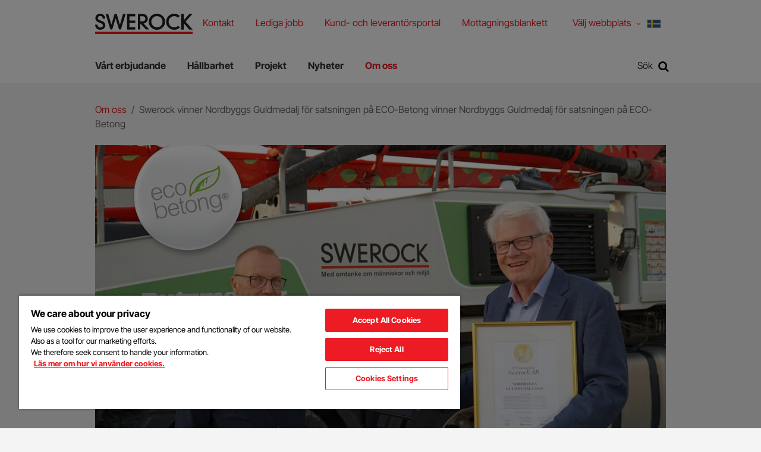

--- FILE ---
content_type: text/html; charset=utf-8
request_url: https://swerock.se/om-oss/nyheter/swerock-vinner-nordbyggs-guldmedalj-for-satsningen-pa-eco-betong/
body_size: 12790
content:
<!DOCTYPE html>
<html class="no-js" lang="sv">
<head>
    <meta name="viewport" content="width=device-width, initial-scale=1">
    <meta charset="utf-8">
    <title>Nordbyggs guldmedalj för satsning på ECO-Betong - Swerock</title>

<!-- OneTrust meddelande om samtycke till cookies börjar för swerock.se -->
<script src="https://cdn.cookielaw.org/scripttemplates/otSDKStub.js"  type="text/javascript" charset="UTF-8" data-domain-script="c01d0d0d-ed5d-4b0a-b88b-eaaa4f6dcfa7" ></script>
<script type="text/javascript">
function OptanonWrapper() { }
</script>
<!-- OneTrust meddelande om samtycke till cookies slutar för swerock.se -->
<link href="/om-oss/nyheter/swerock-vinner-nordbyggs-guldmedalj-for-satsningen-pa-eco-betong/" rel="canonical" />        <link rel="shortcut icon" href="/Assets/SiteTypes/Peab/assets/themes/swerock/img/favicon.ico">

    


    
    


            <meta name="description" content="Swerock tar emot medalj för ECO-Betong där  en del av cementen ersätts med Merit  som kan säkna koldioxiduppsläppet med upp till 5...">


    <link rel="stylesheet" href="/Assets/SiteTypes/Peab/assets/themes/swerock/css/main.css?639016611820000000" media="screen">
    

<meta property="og:type" content="article">
<meta property="og:url" content="https://swerock.se/om-oss/nyheter/swerock-vinner-nordbyggs-guldmedalj-for-satsningen-pa-eco-betong/">
<meta property="og:title" content="Nordbyggs guldmedalj för satsning på ECO-Betong">
<meta property="og:description" content="Swerock tar emot medalj för ECO-Betong där  en del av cementen ersätts med Merit  som kan säkna koldioxiduppsläppet med upp till 5...">
<meta property="og:image" content="https://swerock.se/siteassets/arkivmapp-bilder/ecobetong_dsc013598.jpg">
<meta property="og:image:secure_url" content="https://swerock.se/siteassets/arkivmapp-bilder/ecobetong_dsc013598.jpg">
    <script>
        var dataLayer = window.dataLayer = window.dataLayer || [];
        (function(w,d,s,l,i){w[l]=w[l]||[];w[l].push({'gtm.start':
        new Date().getTime(),event:'gtm.js'});var f=d.getElementsByTagName(s)[0],
        j=d.createElement(s),dl=l!='dataLayer'?'&l='+l:'';j.async=true;j.src=
        '//www.googletagmanager.com/gtm.js?id='+i+dl;f.parentNode.insertBefore(j,f);
        })(window, document, 'script', 'dataLayer', 'GTM-WCFKSVC');
    </script>
    

<!-- Structured Data -->

<script type="application/ld+json">{
  "@context": "https://schema.org",
  "@type": "NewsArticle",
  "headline": "Swerock vinner Nordbyggs Guldmedalj för satsningen på ECO-Betong vinner Nordbyggs Guldmedalj  för satsningen på ECO-Betong",
  "description": "- Vi är mycket glada och stolta över att Swerock vinner denna tävling, säger Karl-Gunnar Karlsson, VD på Swerock.  Det är ett kvitto på att vi fokuserar på hållbarhet och rätt saker.",
  "inLanguage": "sv",
  "datePublished": "2020-10-07 14:36:07",
  "dateModified": "2020-10-07 14:36:07",
  "image": [
    "https://swerock.se/siteassets/arkivmapp-bilder/ecobetong_dsc013598.jpg"
  ],
  "author": {
    "@type": "Organization",
    "@id": "https://peab.se#org"
  },
  "publisher": {
    "@type": "Organization",
    "@id": "https://peab.se#org"
  },
  "mainEntityOfPage": {
    "@type": "Webpage",
    "@id": "https://swerock.se/om-oss/nyheter/swerock-vinner-nordbyggs-guldmedalj-for-satsningen-pa-eco-betong/"
  },
  "articleSection": "Nyhet",
  "isAccessibleForFree": true
}</script>

<script type="application/ld+json">{
  "@context": "https://schema.org",
  "@type": "BreadcrumbList",
  "itemListElement": [
    {
      "@type": "ListItem",
      "position": 1,
      "name": "Om oss",
      "item": "https://swerock.se/om-oss/"
    },
    {
      "@type": "ListItem",
      "position": 2,
      "name": "Swerock vinner Nordbyggs Guldmedalj för satsningen på ECO-Betong vinner Nordbyggs Guldmedalj  för satsningen på ECO-Betong",
      "item": "https://swerock.se/om-oss/nyheter/swerock-vinner-nordbyggs-guldmedalj-for-satsningen-pa-eco-betong/"
    }
  ]
}</script>
<!-- End Structured Data -->    
    
</head>
<body>

    <noscript>
        <iframe src="//www.googletagmanager.com/ns.html?id=GTM-WCFKSVC"
                height="0" width="0" style="display:none;visibility:hidden"></iframe>
    </noscript>

    









<header>
<div class="header-mobile" data-module-name="Sticky" data-sticky-class="header-mobile_is-sticky">
    <div class="header-mobile__inner" data-module-name="Menu">

<div class="nav-mobile" role="navigation" data-module-name="MobileMenu" data-toggle-menu-target data-toggle-menu-active-class="nav-mobile_is-vis">
    <div class="nav-mobile__head">
        <button class="nav-mobile__toggle" type="button" data-toggle-menu-link>
            <svg class="icon " aria-hidden="true"><use xlink:href="/Assets/SiteTypes/Peab/assets/shared/img/icons.svg?639016611560000000#icon_menu"></use></svg>

        </button>
    </div>

    <div class="nav-mobile__body">


<div class="menu menu_is-exp" data-module-name="SideNavigation">
    <ul class="menu__list">
            <li class="menu__item " data-node-id="674340">
        <a class="menu__link "  href="/erbjudande/" target="">
            V&#229;rt erbjudande
        </a>
                <button class="menu__toggle" type="button" data-expand-toggle>
<svg class="icon menu__icon" aria-hidden="true">
<use xlink:href="/Assets/SiteTypes/Peab/assets/shared/img/icons.svg?639016611560000000#icon_chevron_down" style="display: block;" data-svg-icon="icon_chevron_down"></use>
<use xlink:href="/Assets/SiteTypes/Peab/assets/shared/img/icons.svg?639016611560000000#icon_chevron_up" style="display: none;" data-svg-icon="icon_chevron_up"></use>
</svg>
                </button>
            <div class="menu__sub menu__sub_lvl_2 " data-toggle-target>
                <ul class="menu__list">
                        <li class="menu__item " data-node-id="674341">
        <a class="menu__link "  href="/erbjudande/produkter/" target="">
            Produkter
        </a>
                <button class="menu__toggle" type="button" data-expand-toggle>
<svg class="icon menu__icon" aria-hidden="true">
<use xlink:href="/Assets/SiteTypes/Peab/assets/shared/img/icons.svg?639016611560000000#icon_chevron_down" style="display: block;" data-svg-icon="icon_chevron_down"></use>
<use xlink:href="/Assets/SiteTypes/Peab/assets/shared/img/icons.svg?639016611560000000#icon_chevron_up" style="display: none;" data-svg-icon="icon_chevron_up"></use>
</svg>
                </button>
            <div class="menu__sub menu__sub_lvl_3 " data-toggle-target>
                <ul class="menu__list">
                        <li class="menu__item" data-node-id="924607">
            <a class="menu__link"  href="/erbjudande/produkter/betong/" target="">
                Betong
            </a>
    </li>
    <li class="menu__item" data-node-id="674348">
            <a class="menu__link"  href="/erbjudande/produkter/ballast/" target="">
                Ballast
            </a>
    </li>
    <li class="menu__item" data-node-id="674712">
            <a class="menu__link"  href="/erbjudande/produkter/ballast/eco-ballast/" target="">
                ECO-Ballast
            </a>
    </li>
    <li class="menu__item" data-node-id="674711">
            <a class="menu__link"  href="/erbjudande/produkter/betong/eco-betong/" target="">
                ECO-Betong
            </a>
    </li>

                </ul>
            </div>
    </li>
    <li class="menu__item " data-node-id="674342">
        <a class="menu__link "  href="/erbjudande/tjanster/" target="">
            Tj&#228;nster
        </a>
                <button class="menu__toggle" type="button" data-expand-toggle>
<svg class="icon menu__icon" aria-hidden="true">
<use xlink:href="/Assets/SiteTypes/Peab/assets/shared/img/icons.svg?639016611560000000#icon_chevron_down" style="display: block;" data-svg-icon="icon_chevron_down"></use>
<use xlink:href="/Assets/SiteTypes/Peab/assets/shared/img/icons.svg?639016611560000000#icon_chevron_up" style="display: none;" data-svg-icon="icon_chevron_up"></use>
</svg>
                </button>
            <div class="menu__sub menu__sub_lvl_3 " data-toggle-target>
                <ul class="menu__list">
                        <li class="menu__item" data-node-id="970102">
            <a class="menu__link"  href="/erbjudande/tjanster/maskin/" target="">
                Maskin
            </a>
    </li>
    <li class="menu__item" data-node-id="970725">
            <a class="menu__link"  href="/erbjudande/tjanster/transport/" target="">
                Transport
            </a>
    </li>
    <li class="menu__item" data-node-id="1005036">
            <a class="menu__link"  href="/erbjudande/tjanster/vattenrening/" target="">
                Vattenrening
            </a>
    </li>
    <li class="menu__item" data-node-id="1009224">
            <a class="menu__link"  href="/erbjudande/tjanster/laboratorieprovning/" target="">
                Laboratorieprovning
            </a>
    </li>
    <li class="menu__item" data-node-id="674394">
            <a class="menu__link"  href="/erbjudande/tjanster/mottagning/" target="">
                Mottagningstj&#228;nster
            </a>
    </li>
    <li class="menu__item" data-node-id="674343">
            <a class="menu__link"  href="/erbjudande/tjanster/miljo/" target="">
                Milj&#246;
            </a>
    </li>

                </ul>
            </div>
    </li>

                </ul>
            </div>
    </li>
    <li class="menu__item " data-node-id="674423">
        <a class="menu__link "  href="/hallbarhet/" target="">
            H&#229;llbarhet
        </a>
    </li>
    <li class="menu__item " data-node-id="674670">
        <a class="menu__link "  href="/projekt/" target="">
            Projekt
        </a>
    </li>
    <li class="menu__item " data-node-id="1009955">
        <a class="menu__link "  href="/om-oss/nyheter/" target="">
            Nyheter
        </a>
    </li>
    <li class="menu__item menu__item_is-exp" data-node-id="310547">
        <a class="menu__link menu__link_is-sel"  href="/om-oss/" target="">
            Om oss
        </a>
    </li>


                <li class="menu__item">
                    <a class="menu__link" href="/kontakt/">Kontakt</a>
                </li>
                <li class="menu__item">
                    <a class="menu__link" href="/om-oss/lediga-tjanster/">Lediga jobb</a>
                </li>
                <li class="menu__item">
                    <a class="menu__link" href="/om-oss/kund--och-leverantorsportal/">Kund- och leverant&#246;rsportal</a>
                </li>
                <li class="menu__item">
                    <a class="menu__link" href="/kontakt/mottagningsblankett/">Mottagningsblankett</a>
                </li>

            <li class="menu__item lang-selector-mobile">
                <span class="menu__link">
                    <span class="lang-selector-mobile__text">
                        V&#228;lj webbplats
                    </span>
                    <span class="lang-selector-mobile__flag">
                        <svg class="icon " aria-hidden="true"><use xlink:href="/Assets/SiteTypes/Peab/assets/shared/img/icons.svg?639016611560000000#icon_flag_sv"></use></svg>

                    </span>
                </span>
                    <button class="menu__toggle" type="button" data-expand-toggle>
                        <svg class="icon menu__icon" aria-hidden="true">
<use xlink:href="/Assets/SiteTypes/Peab/assets/shared/img/icons.svg?639016611560000000#icon_chevron_down" style="display: block;" data-svg-icon="icon_chevron_down"></use>
<use xlink:href="/Assets/SiteTypes/Peab/assets/shared/img/icons.svg?639016611560000000#icon_chevron_up" style="display: none;" data-svg-icon="icon_chevron_up"></use>
</svg>

                    </button>
                    <div class="menu__sub menu__sub_lvl_2" data-toggle-target>
                        <ul class="menu__list">
                                <li class="menu__item">
                                    <a class="menu__link lang-selector-mobile__dropdown__link" href="https://swerock.fi/">
                                        <p class="lang-selector-mobile__dropdown__item--left">
                                            <span class="lang-selector-mobile__flag"><svg class="icon " aria-hidden="true"><use xlink:href="/Assets/SiteTypes/Peab/assets/shared/img/icons.svg?639016611560000000#icon_flag_fi"></use></svg>
</span>
                                            <span class="lang-selector-mobile__dropdown__item__text"> Swerock.fi</span>
                                        </p>
                                    </a>
                                </li>
                                <li class="menu__item">
                                    <a class="menu__link lang-selector-mobile__dropdown__link" href="https://swerock.no/">
                                        <p class="lang-selector-mobile__dropdown__item--left">
                                            <span class="lang-selector-mobile__flag"><svg class="icon " aria-hidden="true"><use xlink:href="/Assets/SiteTypes/Peab/assets/shared/img/icons.svg?639016611560000000#icon_flag_no"></use></svg>
</span>
                                            <span class="lang-selector-mobile__dropdown__item__text"> Swerock.no</span>
                                        </p>
                                    </a>
                                </li>
                        </ul>
                    </div>
            </li>
    </ul>
</div>








    </div>
</div>



<div class="logo">
        <a class="logo__link" href="https://swerock.se/">
            <img class="logo__img" data-logo="Swerock" src="/Assets/SiteTypes/Peab/assets/themes/swerock/img/logo.svg?639016611820000000" alt="Swerock" data-theme-logo>
        </a>
</div>
    <div class="search" id="mobile-search-container" role="search" data-menu-item-container data-menu-item-stick data-menu-item-active-class="search_is-vis" data-module-name="Search" data-search-url="https://swerock.se/sok/?q=">
        <label class="search__container search__toggle">
            <div class="search__text">S&#246;k</div>
            <button class="search__toggle" type="button" data-menu-item-link><svg class="icon " aria-hidden="true"><use xlink:href="/Assets/SiteTypes/Peab/assets/shared/img/icons.svg?639016611560000000#icon_search"></use></svg>
</button>
        </label>
        <div class="search__content">
            <div class="search__inner">
                <form class="search__form" id="mobile-search" method="post" data-menu-item-transition-target data-module-name="PlaceholderPolyfill">
                    <input class="text" id="mobile-search-text" type="search"  value="" data-placeholder-input>
                    
                    <div class="search__placeholder-text" data-placeholder-element><svg class="icon " aria-hidden="true"><use xlink:href="/Assets/SiteTypes/Peab/assets/shared/img/icons.svg?639016611560000000#icon_search"></use></svg>
 Vad vill du s&#246;ka efter?</div>
                    <button type="submit" data-filter-submit >S&#246;k</button>
                </form>
            </div>
        </div>
    </div>



    </div>
</div>



<div class="header header_layout_2" data-module-name="Sticky" data-sticky-class="header--state-sticky">
    <div class="header__wrapper">
        <div class="header__inner" data-module-name="Menu">
<div class="header__top">



<div class="logo">
        <a class="logo__link" href="https://swerock.se/">
            <img class="logo__img" data-logo="Swerock" src="/Assets/SiteTypes/Peab/assets/themes/swerock/img/logo.svg?639016611820000000" alt="Swerock" data-theme-logo>
        </a>
</div>
    <div class="nav-supp">
        <ul class="nav-supp__list">
                <li class="nav-supp__item"><a class="nav-supp__link " href="/kontakt/">Kontakt</a></li>
                <li class="nav-supp__item"><a class="nav-supp__link " href="/om-oss/lediga-tjanster/">Lediga jobb</a></li>
                <li class="nav-supp__item"><a class="nav-supp__link " href="/om-oss/kund--och-leverantorsportal/">Kund- och leverant&#246;rsportal</a></li>
                <li class="nav-supp__item"><a class="nav-supp__link " href="/kontakt/mottagningsblankett/">Mottagningsblankett</a></li>

                <li class="nav-supp__item lang-selector" data-menu-item-container data-menu-item-active-class="lang-selector--is-active">
                    <button id="language-selector-button" type="button" class="nav-supp__link lang-selector__button" data-menu-item-link>
                        V&#228;lj webbplats
                        <span class="lang-selector__button__chevron"><svg class="icon " aria-hidden="true"><use xlink:href="/Assets/SiteTypes/Peab/assets/shared/img/icons.svg?639016611560000000#icon_chevron_down"></use></svg>
</span>
                        <span class="lang-selector__button__flag">

                            <svg class="icon " aria-hidden="true"><use xlink:href="/Assets/SiteTypes/Peab/assets/shared/img/icons.svg?639016611560000000#icon_flag_sv"></use></svg>

                        </span>
                    </button>
                    <div class="lang-selector__dropdown">
                        <ul class="lang-selector__dropdown__list">
                                <li class="lang-selector__dropdown__item">
                                    <a class="lang-selector__dropdown__link" href="https://swerock.fi/">
                                        <span class="lang-selector__dropdown__item--left">
                                            <span class="lang-selector__dropdown__item__flag"><svg class="icon " aria-hidden="true"><use xlink:href="/Assets/SiteTypes/Peab/assets/shared/img/icons.svg?639016611560000000#icon_flag_fi"></use></svg>
</span>
                                            <span class="lang-selector__dropdown__item__text"> Swerock.fi</span>
                                        </span>
                                    </a>
                                </li>
                                <li class="lang-selector__dropdown__item">
                                    <a class="lang-selector__dropdown__link" href="https://swerock.no/">
                                        <span class="lang-selector__dropdown__item--left">
                                            <span class="lang-selector__dropdown__item__flag"><svg class="icon " aria-hidden="true"><use xlink:href="/Assets/SiteTypes/Peab/assets/shared/img/icons.svg?639016611560000000#icon_flag_no"></use></svg>
</span>
                                            <span class="lang-selector__dropdown__item__text"> Swerock.no</span>
                                        </span>
                                    </a>
                                </li>
                        </ul>
                    </div>
                </li>
        </ul>
    </div>

</div>
<div class="header__bottom">
<div class="nav" role="navigation">
    

    <ul class="nav__list nav__list_level_1">
            <li class="nav__item " data-menu-item-container data-menu-item-active-class="nav__item_is-active"   data-menu-item-link-hover  >
        <a class="nav__link" href="/erbjudande/" target=""  data-menu-item-link data-menu-item-link-focus>V&#229;rt erbjudande</a>

            <div class="nav__sub" data-menu-item-transition-target>
                <div class="nav__inner">
                    <ul class="nav__list nav__list_level_2 nav__list_level_2--enhance">
                        
                        <li class="nav__item "  >

    <a class="nav__link nav__link--enhance" href="/erbjudande/produkter/" target="">
<img src="/siteassets/bilder-allmanna/betongbil-vit.png" alt=""/>Produkter        
    </a>

        <ul class="nav__list nav__list_level_3">
                <li class="nav__item ">
        <a class="nav__link nav__link--enhance" href="/erbjudande/produkter/betong/" target="">Betong</a>
    </li>
    <li class="nav__item ">
        <a class="nav__link nav__link--enhance" href="/erbjudande/produkter/ballast/" target="">Ballast</a>
    </li>
    <li class="nav__item ">
        <a class="nav__link nav__link--enhance" href="/erbjudande/produkter/ballast/eco-ballast/" target="">ECO-Ballast</a>
    </li>
    <li class="nav__item ">
        <a class="nav__link nav__link--enhance" href="/erbjudande/produkter/betong/eco-betong/" target="">ECO-Betong</a>
    </li>

        </ul>
</li>
<li class="nav__item "  >

    <a class="nav__link nav__link--enhance" href="/erbjudande/tjanster/" target="">
<img src="/siteassets/bilder-allmanna/optimering-alt-vit.png" alt=""/>Tj&#228;nster        
    </a>

        <ul class="nav__list nav__list_level_3">
                <li class="nav__item ">
        <a class="nav__link nav__link--enhance" href="/erbjudande/tjanster/maskin/" target="">Maskin</a>
    </li>
    <li class="nav__item ">
        <a class="nav__link nav__link--enhance" href="/erbjudande/tjanster/transport/" target="">Transport</a>
    </li>
    <li class="nav__item ">
        <a class="nav__link nav__link--enhance" href="/erbjudande/tjanster/vattenrening/" target="">Vattenrening</a>
    </li>
    <li class="nav__item ">
        <a class="nav__link nav__link--enhance" href="/erbjudande/tjanster/laboratorieprovning/" target="">Laboratorieprovning</a>
    </li>
    <li class="nav__item ">
        <a class="nav__link nav__link--enhance" href="/erbjudande/tjanster/mottagning/" target="">Mottagningstj&#228;nster</a>
    </li>
    <li class="nav__item ">
        <a class="nav__link nav__link--enhance" href="/erbjudande/tjanster/miljo/" target="">Milj&#246;</a>
    </li>

        </ul>
</li>

                    </ul>
                </div>
            </div>
    </li>
    <li class="nav__item " data-menu-item-container data-menu-item-active-class="nav__item_is-active" >
        <a class="nav__link" href="/hallbarhet/" target=""  data-menu-item-link data-menu-item-link-focus>H&#229;llbarhet</a>

    </li>
    <li class="nav__item " data-menu-item-container data-menu-item-active-class="nav__item_is-active" >
        <a class="nav__link" href="/projekt/" target=""  data-menu-item-link data-menu-item-link-focus>Projekt</a>

    </li>
    <li class="nav__item " data-menu-item-container data-menu-item-active-class="nav__item_is-active" >
        <a class="nav__link" href="/om-oss/nyheter/" target=""  data-menu-item-link data-menu-item-link-focus>Nyheter</a>

    </li>
    <li class="nav__item nav__item_is-selected" data-menu-item-container data-menu-item-active-class="nav__item_is-active" >
        <a class="nav__link" href="/om-oss/" target=""  data-menu-item-link data-menu-item-link-focus>Om oss</a>

    </li>

    </ul>
</div>




    <div class="search" id="search-container" role="search" data-menu-item-container data-menu-item-stick data-menu-item-active-class="search_is-vis" data-module-name="Search" data-search-url="https://swerock.se/sok/?q=">
        <label class="search__container search__toggle">
            <div class="search__text">S&#246;k</div>
            <button class="search__toggle" type="button" data-menu-item-link><svg class="icon " aria-hidden="true"><use xlink:href="/Assets/SiteTypes/Peab/assets/shared/img/icons.svg?639016611560000000#icon_search"></use></svg>
</button>
        </label>
        <div class="search__content">
            <div class="search__inner">
                <form class="search__form" id="search" method="post" data-menu-item-transition-target data-module-name="PlaceholderPolyfill">
                    <input class="text" id="search-text" type="search"  value="" data-placeholder-input>
                    
                    <div class="search__placeholder-text" data-placeholder-element><svg class="icon " aria-hidden="true"><use xlink:href="/Assets/SiteTypes/Peab/assets/shared/img/icons.svg?639016611560000000#icon_search"></use></svg>
 Vad vill du s&#246;ka efter?</div>
                    <button type="submit" data-filter-submit >S&#246;k</button>
                </form>
            </div>
        </div>
    </div>



</div>


        </div>
    </div>
</div>



</header>




<div class="content ">
    
        <div class="content__head">
<div class="breadcrumb">
    <strong class="structural">Du &#228;r h&#228;r:</strong>

            <a href="/om-oss/">Om oss</a>
            <span> / </span>
Swerock vinner Nordbyggs Guldmedalj f&#246;r satsningen p&#229; ECO-Betong vinner Nordbyggs Guldmedalj  f&#246;r satsningen p&#229; ECO-Betong
</div>
        </div>
    <div class="content__body ">
        <main class="main">

            






<div class="section " >

    <div class="pic"  data-picture>
        <picture class="pic__body">
                    <source media="(min-width: 768px)" srcset="https://swerock.se/siteassets/arkivmapp-bilder/ecobetong_dsc013598.jpg?width=1140&amp;height=570&amp;mode=crop&amp;preset=default" data-image-source-Small />
                    <source media="(min-width: 540px)" srcset="https://swerock.se/siteassets/arkivmapp-bilder/ecobetong_dsc013598.jpg?width=760&amp;height=380&amp;mode=crop&amp;preset=default" data-image-source-ExtraSmall />
            
                <img src="https://swerock.se/siteassets/arkivmapp-bilder/ecobetong_dsc013598.jpg?width=1140&amp;height=570&amp;mode=crop&amp;preset=default" class="pic__img"  alt="" data-image data-picture-image data-picture-image-ie />
        </picture>

    </div>
</div>




<div class="section " >

        <div class="article article_is-narrow">
                <div class="article__head">
                        <div class="article__meta">2020-10-07</div>

<h1 class="title_type_1">Swerock vinner Nordbyggs Guldmedalj  för satsningen på ECO-Betong</h1>

                </div>
                            <div class="article__body">


                        <p class="preamble">- Vi &#228;r mycket glada och stolta &#246;ver att Swerock vinner denna t&#228;vling, s&#228;ger Karl-Gunnar Karlsson, VD p&#229; Swerock.  Det &#228;r ett kvitto p&#229; att vi fokuserar p&#229; h&#229;llbarhet och r&#228;tt saker.</p>

                    <p><strong>Upp till 50 procent mindre CO<sub>2</sub>-utsl&auml;pp</strong></p>
<p>- Jag tror ECO-Betong har f&aring;tt stor uppm&auml;rksamhet tack vare dess egenskaper, d&auml;r bra prestanda kombineras med minimering av CO<sub>2</sub>-utsl&auml;pp, s&auml;ger Karl-Gunnar Karlsson, VD p&aring; Swerock. Produkten vi utvecklat underl&auml;ttar helt enkelt f&ouml;r v&aring;ra kunder att g&ouml;ra ett klimatf&ouml;rb&auml;ttrande val. Betong d&auml;r den energikr&auml;vande cementen delvis ers&auml;tts med slagg &auml;r en v&auml;l bepr&ouml;vad produkt internationellt och har m&aring;nga tekniska f&ouml;rdelar. Livsl&auml;ngden blir l&auml;ngre och best&auml;ndigheten h&ouml;gre, den blir &auml;ven t&auml;tare och mer motst&aring;ndskraftig mot skadliga &auml;mnen. ECO-Betong kan, beroende p&aring; typ av anv&auml;ndningsomr&aring;de, minska betongens klimatbelastning med upp till 50 procent.</p>
<p><strong>Restprodukt bidrar till n&auml;rproducerat samh&auml;llsbyggande</strong></p>
<p>Det bindemedel som anv&auml;nds till ECO-Betong &auml;r en biprodukt fr&aring;n st&aring;ltillverkning. Swerock har via sitt dotterbolag Swecem investerat &ouml;ver 100 miljoner i en fabrik i Oxel&ouml;sund d&auml;r masugnsslagg fr&aring;n SSAB tas emot lokalt f&ouml;r att sedan granuleras och malas till ett bindemedel.</p>
<p>- Utnyttjandet av en lokal biprodukt &auml;r ett bra exempel p&aring; hur vi verkar efter Peabs &ouml;vergripande strategi - ett n&auml;rproducerat samh&auml;llsbyggande. Vi blir resurseffektiva och s&auml;krar samtidigt v&aring;r tillg&aring;ng p&aring; slagg, s&auml;ger Karl-Gunnar Karlsson, VD p&aring; Swerock. Genom att ha slaggproduktionen inom landets gr&auml;nser minskar ocks&aring; behovet av klimatp&aring;verkande transporter markant. I dag importeras slagg fr&aring;n andra l&auml;nder.</p>
<p><strong>Juryns motivering</strong></p>
<p><em>&rdquo;I ECO-Betong har delar av cementen ersatts av slagg, en restprodukt fr&aring;n st&aring;lindustrin vilket minskar koldioxidutsl&auml;ppen fr&aring;n tillverkningen. Klimatf&ouml;rb&auml;ttrad betong &auml;r resultatet av ett l&aring;ngsiktigt arbete med utveckling och implementering av ny teknik och nya tillsatser i bindemedlet. Anv&auml;ndningen av slagg (och flygaska) &auml;r inte nytt men i Sverige har senaste revideringen av betongstandarderna m&ouml;jliggjort den framtida utvecklingen av alternativa bindemedel och nya klimatf&ouml;rb&auml;ttrade produkter. Eco-betong, klimatf&ouml;rb&auml;ttrad betong, tj&auml;nar v&aring;rt framtida h&aring;llbara samh&auml;llsbyggande och f&ouml;rtj&auml;nar att uppm&auml;rksammas och spridas brett.&rdquo; </em></p>
<p><strong>&Aring;rets mest innovativa produktnyhet</strong></p>
<p>T&auml;vlingen &Aring;rets mest innovativa produktnyhet &auml;r ett samarbete mellan tidningen Byggindustrin, Nordbygg och Svensk Byggtj&auml;nst. ECO-Betong vann i h&aring;rd konkurrens med bland annat Solcellspaneler anpassade f&ouml;r tegelpannor samt v&auml;ggelement med halm. Vinnaren har korats av Byggindustrins l&auml;sare genom en omr&ouml;stning tillsammans med en jury.</p>
<p>F&ouml;r ytterligare information, kontakta:</p>
<p><a href="mailto:karin.bergkvist@peab.se">Karin Bergkvist</a>, h&aring;llbarhetsstrateg Swerock, 0733-84 77 92</p>
<p>L&auml;nk till <a title="PRM" href="https://www.mynewsdesk.com/se/pressreleases/3041027?preview=true" target="_blank" rel="noopener">pressmeddelande</a></p>
<p>L&auml;s om <a title="ECO-Betong" href="/om-oss/nyheter/nu_finns_eco-betong/" target="_blank" rel="noopener">ECO-Betong</a></p>
<p>L&auml;s om <a title="Nominering" href="/om-oss/nyheter/eco-betong-nominerad-till-nordbyggs-guldmedalj/" target="_blank" rel="noopener">nomineringen</a></p>
<p>L&auml;nk till <a title="Byggindustrin" href="https://www.byggindustrin.se/" target="_blank" rel="noopener">Byggindustrin</a></p>
<p>L&auml;nk till <a title="Nordbygg" href="https://www.nordbygg.se/" target="_blank" rel="noopener">Nordbygg</a></p>
<p><em>Bildtext:</em> <em>Fr v Peter S&ouml;derberg, projektledare p&aring; Nordbygg l&auml;mnar &ouml;ver priset till Karl-Gunnar Karlsson, VD p&aring; Swerock.</em></p>
                </div>
        </div>
</div>










<div class="section " ><div class="section__head "><h2 class="section__title  title_align_c">Dela det här via:</h2></div><div class="section__body">        <div class="share share_align_c">
        <a class="share__item share__item_is-facebook" href="https://www.facebook.com/sharer.php?u=https%3a%2f%2fswerock.se%2fom-oss%2fnyheter%2fswerock-vinner-nordbyggs-guldmedalj-for-satsningen-pa-eco-betong%2f" rel="noopener" target="_blank" aria-label="Dela p&#229; Facebook">
            <svg class="icon share__icon" aria-hidden="true"><use xlink:href="/Assets/SiteTypes/Peab/assets/shared/img/icons.svg?639016611560000000#icon_facebook"></use></svg>

        </a>
        <a class="share__item share__item_is-linkedin" href="https://linkedin.com/shareArticle?url=https%3a%2f%2fswerock.se%2fom-oss%2fnyheter%2fswerock-vinner-nordbyggs-guldmedalj-for-satsningen-pa-eco-betong%2f" rel="noopener" target="_blank" aria-label="Dela p&#229; LinkedIn">
            <svg class="icon share__icon" aria-hidden="true"><use xlink:href="/Assets/SiteTypes/Peab/assets/shared/img/icons.svg?639016611560000000#icon_linkedin"></use></svg>

        </a>
        <a class="share__item share__item_is-mail" href="mailto://?subject=Swerock vinner Nordbyggs Guldmedalj f&#246;r satsningen p&#229; ECO-Betong vinner Nordbyggs Guldmedalj  f&#246;r satsningen p&#229; ECO-Betong&amp;body=https%3a%2f%2fswerock.se%2fom-oss%2fnyheter%2fswerock-vinner-nordbyggs-guldmedalj-for-satsningen-pa-eco-betong%2f" rel="noopener" target="_blank" aria-label="Dela via mail">
            <svg class="icon share__icon" aria-hidden="true"><use xlink:href="/Assets/SiteTypes/Peab/assets/shared/img/icons.svg?639016611560000000#icon_mail"></use></svg>

        </a>

        </div>
</div></div>





        </main>
    </div>
</div>

<footer class="footer" role="contentinfo">
    <button class="footer__scroll" type='button' onclick='window.scrollTo({top: 0, left: 0, behavior: "smooth"});' aria-label="Tillbaka till toppen">
        <svg viewBox="0 0 28 28" version="1.1" xmlns="http://www.w3.org/2000/svg" x="0" y="0" xml:space="preserve">
            <path d="M26.297 20.797l-2.594 2.578c-0.391 0.391-1.016 0.391-1.406 0l-8.297-8.297-8.297 8.297c-0.391 0.391-1.016 0.391-1.406 0l-2.594-2.578c-0.391-0.391-0.391-1.031 0-1.422l11.594-11.578c0.391-0.391 1.016-0.391 1.406 0l11.594 11.578c0.391 0.391 0.391 1.031 0 1.422z">
            </path>
        </svg>
    </button>
    <div class="footer__top">
        <div class="footer__inner">
            <h2 class="structural">Ytterligare information och kontaktuppgifter</h2>

                    <div class="footer__col">
<div class"box " ><div class="box__head "><h3 class="box__title title_type_4 ">Swerock</h3></div><div class="box__body">                            <div class="address">
                                <p>Swerock &auml;r en av Sveriges st&ouml;rsta leverant&ouml;rer av material och tj&auml;nster till bygg- och anl&auml;ggningsbranschen och f&ouml;retaget ing&aring;r i Peabkoncernen.</p>
                            </div>
</div></div>                    </div>
                    <div class="footer__col">
<div class"box " ><div class="box__head "><h3 class="box__title title_type_4 ">Kontakt</h3></div><div class="box__body">                            <div class="address">
                                <p>Swerock AB<br />Box 1281<br />262 24 &Auml;ngelholm<br />Tel +46 431 44 96 30</p>
                            </div>
</div></div>                    </div>
                    <div class="footer__col">
<div class"box " ><div class="box__head "><h3 class="box__title title_type_4 ">Genvägar</h3></div><div class="box__body">                            <div class="address">
                                <ul>
<li><a title="Kontakt" href="/kontakt/">Kontakt</a></li>
<li><a title="Mottagningsblankett" href="/kontakt/mottagningsblankett/">Mottagningsblankett</a></li>
<li><a title="Dokument" href="/om-oss/dokument/">Dokument</a></li>
<li><a title="Kund- och leverant&ouml;rsportal" href="/om-oss/kund--och-leverantorsportal/">Kund- och leverant&ouml;rsportal</a></li>
<li><a title="Hantering av personuppgifter" href="/om-oss/hantering-av-personuppgifter/">Hantering av personuppgifter</a></li>
</ul>
                            </div>
</div></div>                    </div>


            
        </div>
    </div>
    <div class="footer__bottom">
        <div class="footer__bottom__inner">
            <div class="footer__bottom__info">


                <a class="link" href="#" data-module-name="DialogLink" data-title="Cookies" data-text="&lt;p&gt;V&amp;aring;r webbplats inneh&amp;aring;ller cookies (kakor). En cookie &amp;auml;r en liten bit data (textfil) som en webbplats &amp;ndash; n&amp;auml;r den bes&amp;ouml;kts av en anv&amp;auml;ndare &amp;ndash; ber din webbl&amp;auml;sare att lagra p&amp;aring; din enhet f&amp;ouml;r att komma ih&amp;aring;g information om dig, till exempel din spr&amp;aring;kinst&amp;auml;llning eller inloggningsinformation.&lt;/p&gt;
&lt;p&gt;Dessa cookies st&amp;auml;lls in av oss och kallas f&amp;ouml;rstapartscookies. Vi anv&amp;auml;nder &amp;auml;ven tredjepartscookies &amp;ndash; som &amp;auml;r cookies fr&amp;aring;n en annan dom&amp;auml;n &amp;auml;n dom&amp;auml;nen f&amp;ouml;r den webbplats du bes&amp;ouml;ker &amp;ndash; f&amp;ouml;r v&amp;aring;ra annonserings- och marknadsf&amp;ouml;ringsinsatser. Mer specifikt anv&amp;auml;nder vi cookies och andra sp&amp;aring;rningstekniker i f&amp;ouml;ljande syften:&lt;/p&gt;
&lt;ul&gt;
&lt;li&gt;Absolut n&amp;ouml;dv&amp;auml;ndiga cookies&lt;/li&gt;
&lt;li&gt;Prestanda-cookies&lt;/li&gt;
&lt;li&gt;Funktionella cookies&lt;/li&gt;
&lt;/ul&gt;
&lt;p&gt;Enligt Lagen om elektronisk kommunikation ska alla som bes&amp;ouml;ker en webbplats med cookies f&amp;aring; information om&amp;nbsp;att webbplatsen inneh&amp;aring;ller cookies, samt&amp;nbsp;vad cookies anv&amp;auml;nds till.&amp;nbsp;&lt;br /&gt;Bes&amp;ouml;karen ska ocks&amp;aring; samtycka till att kakor anv&amp;auml;nds.&lt;/p&gt;
&lt;p&gt;&lt;a title=&quot;Cookies&quot; href=&quot;/link/e9a7c9db58314e4ea957ef50c93d973b.aspx&quot;&gt;Se vilka cookies som anv&amp;auml;nds och &amp;auml;ndra cookie-inst&amp;auml;llningar.&amp;nbsp;&amp;nbsp;&amp;nbsp;&amp;nbsp;&amp;nbsp;&amp;nbsp;&amp;nbsp;&lt;/a&gt;&amp;nbsp;&amp;nbsp;&lt;/p&gt;
&lt;p&gt;L&amp;auml;s g&amp;auml;rna mer om cookies p&amp;aring;&amp;nbsp;&lt;a title=&quot;Post- och telestyrelsen&quot; href=&quot;https://pts.se/sv/bransch/regler/lagar/lag-om-elektronisk-kommunikation/kakor-cookies/&quot; target=&quot;_blank&quot; rel=&quot;noopener&quot;&gt;Post- och telestyrelsens webbplats&lt;/a&gt;.&lt;/p&gt;" data-button-text="OK">
                    Cookies
                </a>
                
            </div>
            
            
                    <div class="footer__bottom__socials">
                        <div class="share">
                                    <a class="share__item" href="https://www.facebook.com/swerock/" target="_blank" rel="noopener" aria-label="F&#246;lj oss p&#229; Facebook">
                                        <svg class="icon share__icon" aria-hidden="true"><use xlink:href="/Assets/SiteTypes/Peab/assets/shared/img/icons.svg?639016611560000000#icon_facebook"></use></svg>

                                    </a>
                                    <a class="share__item" href="https://www.youtube.com/channel/UCf_Fnr74G7sTFYUBSAa3c4Q" target="_blank" rel="noopener" aria-label="F&#246;lj oss p&#229; Youtube">
                                        <svg class="icon share__icon" aria-hidden="true"><use xlink:href="/Assets/SiteTypes/Peab/assets/shared/img/icons.svg?639016611560000000#icon_youtube"></use></svg>

                                    </a>
                                    <a class="share__item" href="https://www.linkedin.com/company/swerock-ab" target="_blank" rel="noopener" aria-label="F&#246;lj oss p&#229; LinkedIn">
                                        <svg class="icon share__icon" aria-hidden="true"><use xlink:href="/Assets/SiteTypes/Peab/assets/shared/img/icons.svg?639016611560000000#icon_linkedin"></use></svg>

                                    </a>
                                    <a class="share__item" href="https://www.instagram.com/swerockab" target="_blank" rel="noopener" aria-label="F&#246;lj oss p&#229; Instagram">
                                        <svg class="icon share__icon" aria-hidden="true"><use xlink:href="/Assets/SiteTypes/Peab/assets/shared/img/icons.svg?639016611560000000#icon_instagram"></use></svg>

                                    </a>
                        </div>
                    </div>

        </div>
        
    </div>
</footer>


<div id="dialog" class="dialog" data-module-name="Dialog">
    <div class="dialog__inner">

        <div class="dialog__header">
            <button class="dialog__close" type="button"><svg class="icon " aria-hidden="true"><use xlink:href="/Assets/SiteTypes/Peab/assets/shared/img/icons.svg?639016611560000000#icon_remove"></use></svg>
</button>
            <h2 data-title style="color:red;margin-bottom:2rem; font-size: 2rem;">Cookies</h2>
        </div>

        <div class="article">
            <div data-text>
                <p>V&aring;r webbplats inneh&aring;ller cookies (kakor). En cookie &auml;r en liten bit data (textfil) som en webbplats &ndash; n&auml;r den bes&ouml;kts av en anv&auml;ndare &ndash; ber din webbl&auml;sare att lagra p&aring; din enhet f&ouml;r att komma ih&aring;g information om dig, till exempel din spr&aring;kinst&auml;llning eller inloggningsinformation.</p>
<p>Dessa cookies st&auml;lls in av oss och kallas f&ouml;rstapartscookies. Vi anv&auml;nder &auml;ven tredjepartscookies &ndash; som &auml;r cookies fr&aring;n en annan dom&auml;n &auml;n dom&auml;nen f&ouml;r den webbplats du bes&ouml;ker &ndash; f&ouml;r v&aring;ra annonserings- och marknadsf&ouml;ringsinsatser. Mer specifikt anv&auml;nder vi cookies och andra sp&aring;rningstekniker i f&ouml;ljande syften:</p>
<ul>
<li>Absolut n&ouml;dv&auml;ndiga cookies</li>
<li>Prestanda-cookies</li>
<li>Funktionella cookies</li>
</ul>
<p>Enligt Lagen om elektronisk kommunikation ska alla som bes&ouml;ker en webbplats med cookies f&aring; information om&nbsp;att webbplatsen inneh&aring;ller cookies, samt&nbsp;vad cookies anv&auml;nds till.&nbsp;<br />Bes&ouml;karen ska ocks&aring; samtycka till att kakor anv&auml;nds.</p>
<p><a title="Cookies" href="/om-oss/cookies/">Se vilka cookies som anv&auml;nds och &auml;ndra cookie-inst&auml;llningar.&nbsp;&nbsp;&nbsp;&nbsp;&nbsp;&nbsp;&nbsp;</a>&nbsp;&nbsp;</p>
<p>L&auml;s g&auml;rna mer om cookies p&aring;&nbsp;<a title="Post- och telestyrelsen" href="https://pts.se/sv/bransch/regler/lagar/lag-om-elektronisk-kommunikation/kakor-cookies/" target="_blank" rel="noopener">Post- och telestyrelsens webbplats</a>.</p>
            </div>

            <button class="btn btn--is-primary dialog__btn" data-button-text>OK</button>
        </div>
    </div>
</div>


    <script type="text/javascript" src="https://code.jquery.com/jquery-3.6.0.min.js"></script>
    <script type="text/javascript" src="/Assets/SiteTypes/Peab/assets/shared/js/main.js?639016611820000000"></script>

    <script type="text/javascript" src="https://dl.episerver.net/13.6.1/epi-util/find.js"></script>
<script type="text/javascript">
if(FindApi){var api = new FindApi();api.setApplicationUrl('/');api.setServiceApiBaseUrl('/find_v2/');api.processEventFromCurrentUri();api.bindWindowEvents();api.bindAClickEvent();api.sendBufferedEvents();}
</script>

    
    
 




    <script type="text/javascript">
        var appInsights=window.appInsights||function(a){
            function b(a){c[a]=function(){var b=arguments;c.queue.push(function(){c[a].apply(c,b)})}}var c={config:a},d=document,e=window;setTimeout(function(){var b=d.createElement("script");b.src=a.url||"https://az416426.vo.msecnd.net/scripts/a/ai.0.js",d.getElementsByTagName("script")[0].parentNode.appendChild(b)});try{c.cookie=d.cookie}catch(a){}c.queue=[];for(var f=["Event","Exception","Metric","PageView","Trace","Dependency"];f.length;)b("track"+f.pop());if(b("setAuthenticatedUserContext"),b("clearAuthenticatedUserContext"),b("startTrackEvent"),b("stopTrackEvent"),b("startTrackPage"),b("stopTrackPage"),b("flush"),!a.disableExceptionTracking){f="onerror",b("_"+f);var g=e[f];e[f]=function(a,b,d,e,h){var i=g&&g(a,b,d,e,h);return!0!==i&&c["_"+f](a,b,d,e,h),i}}return c
        }({
            instrumentationKey: "269d9114-66aa-4187-827d-cdddd0342851"
        });
    
        window.appInsights=appInsights,appInsights.queue&&0===appInsights.queue.length&&appInsights.trackPageView();
    </script>


    <script>
        $(document).ready(function () {
            // Add smooth scrolling to all links
            $("a").on('click', function (event) {

                if (this.hash !== "") {

                    var hash = this.hash;
                    if ($(hash).offset()) {
                        event.preventDefault();
                        var topOffset = $(hash).offset().top;
                        var height = 0;
                        var windowInnerWidth = window.innerWidth || documentElement.clientWidth || body.clientWidth;
                        window.location.hash = hash;

                        if (windowInnerWidth <= 768 && $('.header-mobile__inner:visible')) {
                            height = $('.header-mobile__inner:visible').height();
                        } else if ($('.header__wrapper:visible')) {
                            height = $('.header__wrapper:visible').height();
                        }

                        topOffset = topOffset - (height + 5);
                        $('html, body').animate({
                            scrollTop: topOffset
                        }, 800);
                    }
                }
            });
        });

        $(window).on('load', function () {

            setTimeout(function () {
                if (window.location.hash !== "") {

                    var hash = window.location.hash;
                    if ($(hash).offset()) {
                        var topOffset = $(hash).offset().top;
                        var height = 0;
                        var windowInnerWidth = window.innerWidth || documentElement.clientWidth || body.clientWidth;
                        window.location.hash = hash;

                        if (windowInnerWidth <= 768 && $('.header-mobile__inner:visible')) {
                            height = $('.header-mobile__inner:visible').height();
                        } else if ($('.header__wrapper:visible')) {
                            height = $('.header__wrapper:visible').height();
                        }

                        topOffset = topOffset - (height + 5);
                        $('html, body').animate({
                            scrollTop: topOffset
                        }, 800);
                    }
                }
            }, 500);

        });
    </script>
    <script>
        (function(widgets) {
            var url = "https://widget.datablocks.se/api/rose";
            if (!window._MF) {
                var b = document.createElement("script");
                b.type = "text/javascript";
                b.async = true;
                b.src = url + "/assets/js/loader-v4.js";
                document.getElementsByTagName("body")[0].appendChild(b);
    		    }
    		    window._MF = window._MF || {
                data: [],
                url: url,
                ready: !!0,
                render: function() { window._MF.ready = !0 },
                push: function(w) { window._MF.data.push(w) }
    		    };	
    		    window._MF.push(widgets);
        })
        
        (getWidgets());
        
        function getWidgets() {
            const finances = document.querySelectorAll('[data-finance]');
            const widgets = [];
            if (finances) {
                for(let i = 0; i < finances.length; i++) {
                    const item = finances[i];
                    const dataset = item.dataset;
                    
                    if(!dataset || !dataset.financeFor || !dataset.financeWidget || !dataset.financeToken) {
                        continue;
                    }

                    widgets[i] = {
                        query: `#${item.dataset.financeFor}`,
                        widget: item.dataset.financeWidget,
                        token: item.dataset.financeToken,
                        locale: item.dataset.financeLocale
                    }
                }
            }

            return widgets;
        }
    </script>
</body>
</html>

--- FILE ---
content_type: image/svg+xml
request_url: https://swerock.se/Assets/SiteTypes/Peab/assets/themes/swerock/img/logo.svg?639016611820000000
body_size: 2394
content:
<svg xmlns="http://www.w3.org/2000/svg" width="619.479" height="128" viewBox="0 0 619.479 128"><title>logo</title><path d="M48.87,30.435c-1.3-9.3-6.435-16.522-16.435-16.522-4.522,0-9.217,1.043-12.261,4.609a13.806,13.806,0,0,0-3.043,8.957,11.868,11.868,0,0,0,.957,4.87c2.087,4.435,7.391,6.957,11.652,8.522l11.913,4.522c12.7,4.7,23.13,13.043,23.13,27.478a26.875,26.875,0,0,1-4.261,14.783c-6.087,9.391-17.043,13.3-27.826,13.3-18.87,0-31.043-10.522-32.522-29.565L0,69.478H15.391l.174,1.565c1.043,10.87,6.783,16,17.739,16,6,0,12.348-2.609,14.957-8.348a11.959,11.959,0,0,0,1.043-4.87c0-7.391-7.565-11.478-13.565-13.826L23.652,55.3C10.87,50.348,1.565,42.261,1.565,27.826,1.565,10.522,16,0,32.435,0A32.365,32.365,0,0,1,50.7,5.217c8.348,5.739,12,15.043,12.7,24.87l.174,1.826H49.043l-.173-1.478Zm81.391-1.913L108.609,99.565H96.87l-30.087-98H83.13l19.913,67.826L123.391,1.652H137.13l20.261,68,20-68h16.348L163.652,99.478H151.913L130.261,28.522Zm87.652-12.261V42.783H254.87v14.7H217.913V84.957H254.87v14.7H202.522v-98H254.87v14.7l-36.957-.088Zm69.478,45.652V99.565H272v-98h28.957c18.609,0,33.478,10.783,33.391,30.348,0,16.174-11.652,27.3-26.7,29.565l37.13,38.087H323.13L287.391,61.913ZM392.7.174c-14.7,0-28.348,5.217-38.348,16.174A51.146,51.146,0,0,0,340.87,50.609a51.37,51.37,0,0,0,13.478,34.348c10,10.87,23.652,16.174,38.348,16.174s28.348-5.217,38.348-16.174a51.2,51.2,0,0,0,13.478-34.348,51.37,51.37,0,0,0-13.478-34.348C421.043,5.391,407.391.174,392.7.174ZM526.174,24.087a34.293,34.293,0,0,0-23.217-9.217,35.671,35.671,0,0,0-19.826,6,35.82,35.82,0,0,0,7.3,63.217,36.332,36.332,0,0,0,12.522,2.348,33.912,33.912,0,0,0,24.087-9.565l1.3-1.217,9.913,11.217L536.956,88a52.056,52.056,0,0,1-34,13.13c-14.7,0-28.348-5.3-38.348-16.174A51.2,51.2,0,0,1,451.13,50.608,51.37,51.37,0,0,1,464.608,16.26C474.608,5.39,488.26.086,502.956.086c11.739,0,24.87,4.522,33.652,12.522l1.3,1.217L527.477,25.216l-1.3-1.129Zm48.348,25.478,44.957,50.087H597.653l-35.13-40.261V99.652H547.13v-98h15.391V42.087l36-40.435h20l-44,47.913ZM287.391,48.522h8.7c11.391,0,22.87-3.13,22.87-16.522,0-10.957-7.826-16.522-18.261-16.522h-13.3V48.522ZM392.7,86.435a35.807,35.807,0,0,1-35.653-35.826A35.564,35.564,0,0,1,392.7,14.87a35.7,35.7,0,0,1,14.957,3.3,35.257,35.257,0,0,1,20.7,32.522,35.194,35.194,0,0,1-20.783,32.522A36.309,36.309,0,0,1,392.7,86.435Z" fill="#1d1d1b"/><path d="M.087,114H619.478v14H.087c0-4.7,0-9.3,0-14Z" fill="#ff1709"/></svg>